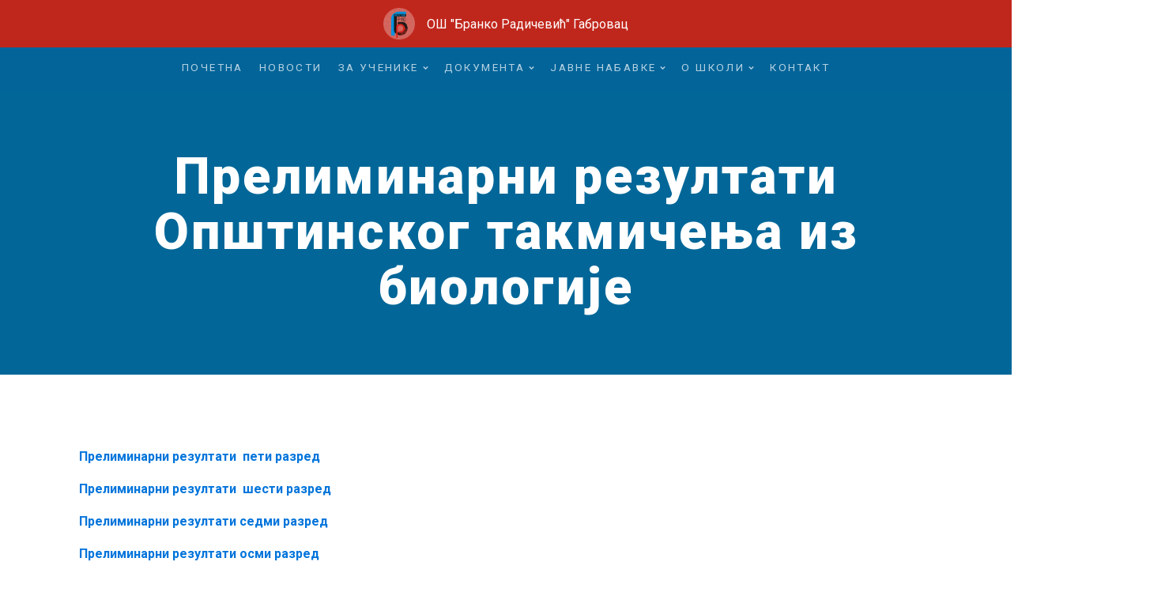

--- FILE ---
content_type: text/css
request_url: https://www.bradicevic.edu.rs/wp-content/uploads/oxygen/css/3798.css?cache=1712745031&ver=6.7.4
body_size: 2619
content:
#section-136-3798 > .ct-section-inner-wrap{padding-top:0;padding-bottom:0}#section-136-3798{background-color:#036499}#div_block-126-3798{flex-direction:row;display:flex;text-align:left;align-items:center}#div_block-75-5{width:100%;flex-direction:column;display:flex;text-align:left;justify-content:space-between;min-height:100vh}#div_block-80-5{width:100%}#div_block-137-3798{width:100%;background-color:#036499;padding-top:20px;padding-left:20px;padding-right:20px;padding-bottom:20px}#div_block-139-3798{width:40%}#div_block-143-3798{width:20.00%}#div_block-149-3798{width:20.00%}#div_block-154-3798{width:20.00%}#div_block-160-3798{width:100%;border-top-width:1px;border-top-style:solid;border-top-color:rgba(255,255,255,0.2);flex-direction:row;display:flex;justify-content:space-between;text-align:justify;align-items:center;margin-top:29px}#div_block-162-3798{text-align:left;flex-direction:row;display:flex;align-items:center}#div_block-166-3798{width:100%;border-top-color:rgba(255,255,255,0.2);border-top-width:1px;border-top-style:solid;padding-top:20px;flex-direction:row;display:flex;align-items:center;justify-content:space-between;text-align:justify;padding-bottom:0px;padding-left:20px;padding-right:20px}#div_block-168-3798{flex-direction:row;display:flex;align-items:center;justify-content:center;text-align:center}@media (max-width:991px){#div_block-166-3798{flex-direction:column;display:flex}}@media (max-width:991px){#div_block-168-3798{margin-top:12px}}@media (max-width:767px){#div_block-137-3798{border-top-width:1px;border-right-width:1px;border-bottom-width:1px;border-left-width:1px;border-top-style:none;border-right-style:none;border-bottom-style:none;border-left-style:none;border-top-color:white;border-right-color:white;border-bottom-color:white;border-left-color:white}}@media (max-width:767px){#div_block-139-3798{display:flex;flex-direction:column;align-items:center;text-align:center}}@media (max-width:767px){#div_block-143-3798{flex-direction:column;display:flex;align-items:center;text-align:center}}@media (max-width:767px){#div_block-149-3798{flex-direction:column;display:flex;align-items:center;text-align:center}}@media (max-width:767px){#div_block-154-3798{flex-direction:column;display:flex;align-items:center;text-align:center}}@media (max-width:767px){#div_block-160-3798{flex-direction:column;display:flex;padding-bottom:20px}}@media (max-width:479px){#div_block-168-3798{flex-direction:column;display:flex;align-items:center;text-align:center}}@media (max-width:991px){#new_columns-138-3798> .ct-div-block{width:50% !important}}@media (max-width:767px){#new_columns-138-3798> .ct-div-block{width:100% !important}#new_columns-138-3798{flex-direction:column}}#new_columns-138-3798{width:100%}@media (max-width:767px){#new_columns-138-3798{flex-direction:unset}}#headline-140-3798{color:#ffffff;margin-bottom:12px;width:95%;font-size:32px}#headline-144-3798{font-family:'Roboto'}#headline-150-3798{font-family:'Roboto'}#headline-155-3798{font-family:'Roboto'}#text_block-128-3798{color:#ffffff}#text_block-141-3798{color:#ffffff;margin-bottom:24px}#text_block-164-3798{color:#ffffff}@media (max-width:479px){#text_block-128-3798{font-size:0.85rem}}@media (max-width:479px){#text_block-164-3798{font-size:0.75rem;text-align:center}}#_rich_text-167-3798{font-family:'Roboto';font-size:0.75rem;color:#aeccdb}#link_text-142-3798{margin-left:-8px}#link_text-159-3798{line-height:1}#link-125-3798{width:100%;padding-top:24px;padding-bottom:24px;padding-left:24px;padding-right:24px}#link-161-3798{padding-top:20px;padding-left:20px;padding-right:20px;padding-bottom:20px;opacity:0.7;transition-duration:0.2s;transition-timing-function:ease;transition-property:all}#link-161-3798:hover{opacity:1}@media (max-width:767px){#link-125-3798{padding-top:10px;padding-bottom:10px}}#image-127-3798{width:40px;margin-right:15px;mix-blend-mode:normal}#image-163-3798{width:35px;margin-right:15px}#_header_row-122-3798 .oxy-nav-menu-open,#_header_row-122-3798 .oxy-nav-menu:not(.oxy-nav-menu-open) .sub-menu{background-color:#c0271c}@media (max-width:991px){#_header_row-122-3798 .oxy-header-container{flex-direction:column}#_header_row-122-3798 .oxy-header-container > div{justify-content:center}}.oxy-header.oxy-sticky-header-active > #_header_row-122-3798.oxygen-show-in-sticky-only{display:block}#_header_row-122-3798{background-color:#c0271c;transition-duration:0.2s;transition-timing-function:ease;transition-property:all;height:60px}.oxy-header.oxy-sticky-header-active > #_header_row-122-3798.oxygen-show-in-sticky-only{display:block}#_header_row-122-3798:hover{background-color:#a80000}#_header_row-130-3798 .oxy-nav-menu-open,#_header_row-130-3798 .oxy-nav-menu:not(.oxy-nav-menu-open) .sub-menu{background-color:#036499}.oxy-header.oxy-sticky-header-active > #_header_row-130-3798.oxygen-show-in-sticky-only{display:block}#_header_row-130-3798{background-color:#036499}#_social_icons-165-3798.oxy-social-icons{flex-direction:row;margin-right:-8px;margin-bottom:-8px}#_social_icons-165-3798.oxy-social-icons a{font-size:32px;margin-right:8px;margin-bottom:8px;border-radius:50%;background-color:#aeccdb}#_social_icons-165-3798.oxy-social-icons a:hover{background-color:#ffffff}#_social_icons-165-3798.oxy-social-icons a svg{width:0.5em;height:0.5em;color:#036499}.oxy-pro-menu-list{display:flex;padding:0;margin:0;align-items:center}.oxy-pro-menu .oxy-pro-menu-list .menu-item{list-style-type:none;display:flex;flex-direction:column;width:100%;transition-property:background-color,color,border-color}.oxy-pro-menu-list > .menu-item{white-space:nowrap}.oxy-pro-menu .oxy-pro-menu-list .menu-item a{text-decoration:none;border-style:solid;border-width:0;transition-timing-function:ease-in-out;transition-property:background-color,color,border-color;border-color:transparent}.oxy-pro-menu .oxy-pro-menu-list li.current-menu-item > a,.oxy-pro-menu .oxy-pro-menu-list li.menu-item:hover > a{border-color:currentColor}.oxy-pro-menu .menu-item,.oxy-pro-menu .sub-menu{position:relative}.oxy-pro-menu .menu-item .sub-menu{padding:0;flex-direction:column;white-space:nowrap;display:flex;visibility:hidden;position:absolute;z-index:9999999;top:100%;transition-property:opacity,transform,visibility}.oxy-pro-menu-off-canvas .sub-menu:before,.oxy-pro-menu-open .sub-menu:before{display:none}.oxy-pro-menu .menu-item .sub-menu.aos-animate,.oxy-pro-menu-init .menu-item .sub-menu[data-aos^=flip]{visibility:visible}.oxy-pro-menu-container:not(.oxy-pro-menu-init) .menu-item .sub-menu[data-aos^=flip]{transition-duration:0s}.oxy-pro-menu .sub-menu .sub-menu,.oxy-pro-menu.oxy-pro-menu-vertical .sub-menu{left:100%;top:0}.oxy-pro-menu .sub-menu.sub-menu-left{right:0;left:auto !important;margin-right:100%}.oxy-pro-menu-list > .menu-item > .sub-menu.sub-menu-left{margin-right:0}.oxy-pro-menu .sub-menu li.menu-item{flex-direction:column}.oxy-pro-menu-mobile-open-icon,.oxy-pro-menu-mobile-close-icon{display:none;cursor:pointer;align-items:center}.oxy-pro-menu-off-canvas .oxy-pro-menu-mobile-close-icon,.oxy-pro-menu-open .oxy-pro-menu-mobile-close-icon{display:inline-flex}.oxy-pro-menu-mobile-open-icon > svg,.oxy-pro-menu-mobile-close-icon > svg{fill:currentColor}.oxy-pro-menu-mobile-close-icon{position:absolute}.oxy-pro-menu.oxy-pro-menu-open .oxy-pro-menu-container{width:100%;position:fixed;top:0;right:0;left:0;bottom:0;display:flex;align-items:center;justify-content:center;overflow:auto;z-index:2147483642 !important;background-color:#fff}.oxy-pro-menu .oxy-pro-menu-container.oxy-pro-menu-container{transition-property:opacity,transform,visibility}.oxy-pro-menu .oxy-pro-menu-container.oxy-pro-menu-container[data-aos^=slide]{transition-property:transform}.oxy-pro-menu .oxy-pro-menu-container.oxy-pro-menu-off-canvas-container,.oxy-pro-menu .oxy-pro-menu-container.oxy-pro-menu-off-canvas-container[data-aos^=flip]{visibility:visible !important}.oxy-pro-menu .oxy-pro-menu-open-container .oxy-pro-menu-list,.oxy-pro-menu .oxy-pro-menu-off-canvas-container .oxy-pro-menu-list{align-items:center;justify-content:center;flex-direction:column}.oxy-pro-menu.oxy-pro-menu-open > .oxy-pro-menu-container{max-height:100vh;overflow:auto;width:100%}.oxy-pro-menu.oxy-pro-menu-off-canvas > .oxy-pro-menu-container{max-height:100vh;overflow:auto;z-index:1000}.oxy-pro-menu-container > div:first-child{margin:auto}.oxy-pro-menu-off-canvas-container{display:flex !important;position:fixed;width:auto;align-items:center;justify-content:center}.oxy-pro-menu-off-canvas-container a,.oxy-pro-menu-open-container a{word-break:break-word}.oxy-pro-menu.oxy-pro-menu-off-canvas .oxy-pro-menu-list{align-items:center;justify-content:center;flex-direction:column}.oxy-pro-menu.oxy-pro-menu-off-canvas .oxy-pro-menu-container .oxy-pro-menu-list .menu-item,.oxy-pro-menu.oxy-pro-menu-open .oxy-pro-menu-container .oxy-pro-menu-list .menu-item{flex-direction:column;width:100%;text-align:center}.oxy-pro-menu.oxy-pro-menu-off-canvas .sub-menu,.oxy-pro-menu.oxy-pro-menu-open .sub-menu{display:none;visibility:visible;opacity:1;position:static;align-items:center;justify-content:center;white-space:normal;width:100%}.oxy-pro-menu.oxy-pro-menu-off-canvas .menu-item,.oxy-pro-menu.oxy-pro-menu-open .menu-item{justify-content:center;min-height:32px}.oxy-pro-menu .menu-item.menu-item-has-children,.oxy-pro-menu .sub-menu .menu-item.menu-item-has-children{flex-direction:row;align-items:center}.oxy-pro-menu .menu-item > a{display:inline-flex;align-items:center;justify-content:center}.oxy-pro-menu.oxy-pro-menu-off-canvas .menu-item-has-children > a .oxy-pro-menu-dropdown-icon-click-area,.oxy-pro-menu.oxy-pro-menu-open .menu-item-has-children > a .oxy-pro-menu-dropdown-icon-click-area{min-width:32px;min-height:32px}.oxy-pro-menu .menu-item-has-children > a .oxy-pro-menu-dropdown-icon-click-area{display:flex;align-items:center;justify-content:center}.oxy-pro-menu .menu-item-has-children > a svg{width:1.4em;height:1.4em;fill:currentColor;transition-property:transform}.oxy-pro-menu.oxy-pro-menu-off-canvas .menu-item > a svg,.oxy-pro-menu.oxy-pro-menu-open .menu-item > a svg{width:1em;height:1em}.oxy-pro-menu-off-canvas .oxy-pro-menu-container:not(.oxy-pro-menu-dropdown-links-toggle) .oxy-pro-menu-dropdown-icon-click-area,.oxy-pro-menu-open .oxy-pro-menu-container:not(.oxy-pro-menu-dropdown-links-toggle) .oxy-pro-menu-dropdown-icon-click-area{display:none}.oxy-pro-menu-off-canvas .menu-item:not(.menu-item-has-children) .oxy-pro-menu-dropdown-icon-click-area,.oxy-pro-menu-open .menu-item:not(.menu-item-has-children) .oxy-pro-menu-dropdown-icon-click-area{min-height:32px;width:0px}.oxy-pro-menu.oxy-pro-menu-off-canvas .oxy-pro-menu-show-dropdown:not(.oxy-pro-menu-dropdown-links-toggle) .oxy-pro-menu-list .menu-item-has-children,.oxy-pro-menu.oxy-pro-menu-open .oxy-pro-menu-show-dropdown:not(.oxy-pro-menu-dropdown-links-toggle) .oxy-pro-menu-list .menu-item-has-children{padding-right:0px}.oxy-pro-menu-container .menu-item a{width:100%;text-align:center}.oxy-pro-menu-container:not(.oxy-pro-menu-open-container):not(.oxy-pro-menu-off-canvas-container) ul:not(.sub-menu) > li > .sub-menu{top:100%;left:0}.oxy-pro-menu-container:not(.oxy-pro-menu-open-container):not(.oxy-pro-menu-off-canvas-container) .sub-menu .sub-menu{top:0;left:100%}.oxy-pro-menu-container:not(.oxy-pro-menu-open-container):not(.oxy-pro-menu-off-canvas-container) a{-webkit-tap-highlight-color:transparent}.oxy-pro-menu-dropdown-links-toggle.oxy-pro-menu-open-container .menu-item-has-children ul,.oxy-pro-menu-dropdown-links-toggle.oxy-pro-menu-off-canvas-container .menu-item-has-children ul{border-radius:0px !important;width:100%}.oxy-pro-menu-dropdown-animating[data-aos*="down"]{pointer-events:none}.sub-menu .oxy-pro-menu-dropdown-animating[data-aos*="down"]{pointer-events:auto}.sub-menu .oxy-pro-menu-dropdown-animating[data-aos*="right"]{pointer-events:none}.sub-menu .oxy-pro-menu-dropdown-animating.sub-menu-left[data-aos*="left"]{pointer-events:none}.oxy-pro-menu-dropdown-animating-out{pointer-events:none}.oxy-pro-menu-list .menu-item a{border-color:transparent}.oxy-pro-menu-list .menu-item.current-menu-item a,.oxy-pro-menu-list .menu-item.menu-item.menu-item.menu-item a:focus-within,.oxy-pro-menu-list .menu-item.menu-item.menu-item.menu-item a:hover{border-color:currentColor}#-pro-menu-133-3798 .oxy-pro-menu-list .menu-item,#-pro-menu-133-3798 .oxy-pro-menu-list .menu-item a{text-transform:uppercase;font-family:'Roboto';color:rgba(255,255,255,0.7);font-size:0.85rem;letter-spacing:2.4px;transition-duration:0.3s}#-pro-menu-133-3798 .oxy-pro-menu-list .menu-item a{padding-left:10px;padding-right:10px;padding-top:15px;padding-bottom:15px}#-pro-menu-133-3798 .oxy-pro-menu-list .menu-item.menu-item.menu-item.menu-item a:hover,#-pro-menu-133-3798 .oxy-pro-menu-list .menu-item.menu-item.menu-item.menu-item a:focus-within{color:#ffffff;background-color:#025a89}#-pro-menu-133-3798 .oxy-pro-menu-list .menu-item.current-menu-item.current-menu-item a{color:#ffffff}#-pro-menu-133-3798 .oxy-pro-menu-list .menu-item.current-menu-item.current-menu-item a,#-pro-menu-133-3798 .oxy-pro-menu-list .menu-item a{border-bottom-width:3px}#-pro-menu-133-3798 .oxy-pro-menu-show-dropdown .oxy-pro-menu-list .menu-item-has-children > a svg{font-size:5px;margin-left:5px}#-pro-menu-133-3798 .oxy-pro-menu-container:not(.oxy-pro-menu-open-container):not(.oxy-pro-menu-off-canvas-container) .sub-menu .menu-item a{background-color:#036499}#-pro-menu-133-3798 .oxy-pro-menu-container:not(.oxy-pro-menu-open-container):not(.oxy-pro-menu-off-canvas-container) .sub-menu .menu-item a:hover,#-pro-menu-133-3798 .oxy-pro-menu-container:not(.oxy-pro-menu-open-container):not(.oxy-pro-menu-off-canvas-container) .sub-menu .menu-item a:focus-within{background-color:#025a89}#-pro-menu-133-3798 .oxy-pro-menu-container.oxy-pro-menu-off-canvas-container,#-pro-menu-133-3798 .oxy-pro-menu-container.oxy-pro-menu-open-container{background-color:#025a89}@media (max-width:991px){#-pro-menu-133-3798 .oxy-pro-menu-mobile-open-icon{display:inline-flex}#-pro-menu-133-3798.oxy-pro-menu-open .oxy-pro-menu-mobile-open-icon{display:none}#-pro-menu-133-3798 .oxy-pro-menu-container{visibility:hidden;position:fixed}#-pro-menu-133-3798.oxy-pro-menu-open .oxy-pro-menu-container{visibility:visible}}#-pro-menu-133-3798 .oxy-pro-menu-open-container .oxy-pro-menu-list .menu-item-has-children .oxy-pro-menu-dropdown-icon-click-area,#-pro-menu-133-3798 .oxy-pro-menu-off-canvas-container .oxy-pro-menu-list .menu-item-has-children .oxy-pro-menu-dropdown-icon-click-area{margin-right:-4px}#-pro-menu-133-3798{menu-off-canvas-animation:zoom-out-up}#-pro-menu-133-3798:hover{oxy-pro-menu-slug-oxypromenulistmenuitemmenuitemmenuitemmenuitemacolor:#ffffff;oxy-pro-menu-slug-oxypromenucontainernotoxypromenuopencontainernotoxypromenuoffcanvascontainersubmenumenuitemabackground-color:#025a89;oxy-pro-menu-slug-oxypromenulistmenuitemmenuitemmenuitemmenuitemabackground-color:#025a89}@media (max-width:991px){#-pro-menu-133-3798 .oxy-pro-menu-mobile-open-icon svg{color:#ffffff}#-pro-menu-133-3798 .oxy-pro-menu-mobile-close-icon{margin-top:25px;margin-bottom:25px;font-size:40px;color:#ffffff}#-pro-menu-133-3798 .oxy-pro-menu-mobile-close-icon svg{width:35px;height:35px}#-pro-menu-133-3798 .oxy-pro-menu-off-canvas-container > div:first-child,#-pro-menu-133-3798 .oxy-pro-menu-open-container > div:first-child{min-width:80%}#-pro-menu-133-3798 .oxy-pro-menu-off-canvas-container{width:100%}}

--- FILE ---
content_type: text/css
request_url: https://www.bradicevic.edu.rs/wp-content/uploads/oxygen/css/3794.css?cache=1712740711&ver=6.7.4
body_size: 182
content:
#section-7-57 > .ct-section-inner-wrap{display:flex;flex-direction:column;align-items:center}#section-7-57{display:block}#section-7-57{background-color:#036499;text-align:center;background-position:50% 50%}#headline-9-57{margin-left:20px;margin-right:20px}